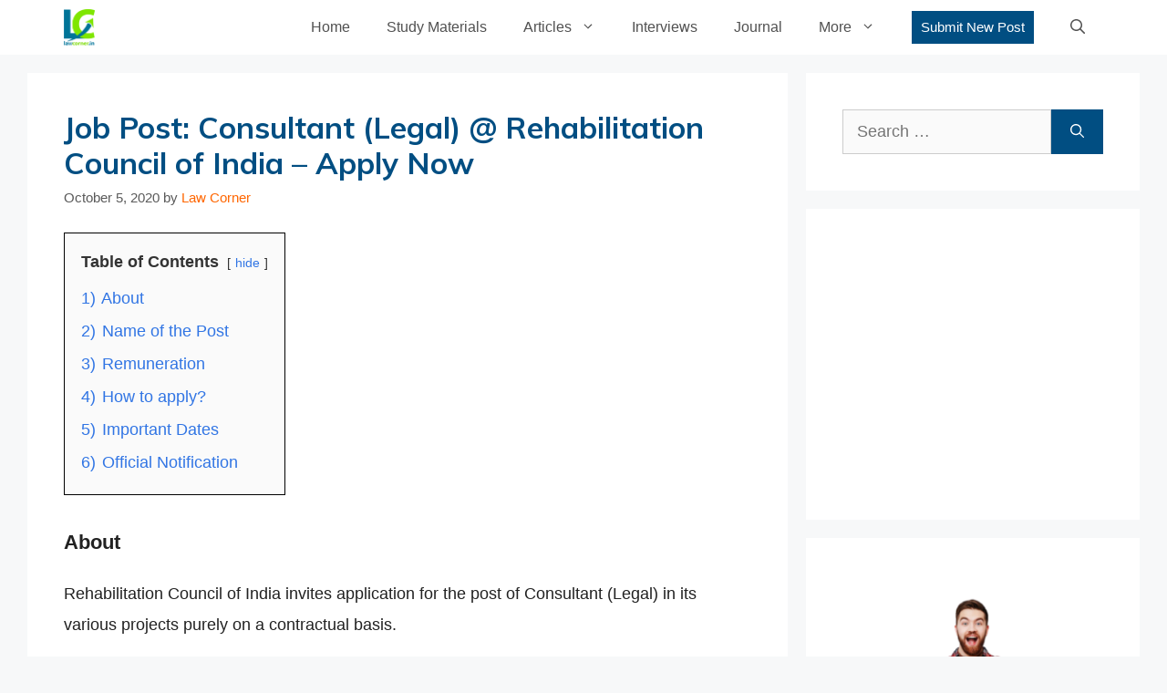

--- FILE ---
content_type: text/html; charset=utf-8
request_url: https://www.google.com/recaptcha/api2/aframe
body_size: 268
content:
<!DOCTYPE HTML><html><head><meta http-equiv="content-type" content="text/html; charset=UTF-8"></head><body><script nonce="WSfPd7X1d6IAZnPJBIOlmQ">/** Anti-fraud and anti-abuse applications only. See google.com/recaptcha */ try{var clients={'sodar':'https://pagead2.googlesyndication.com/pagead/sodar?'};window.addEventListener("message",function(a){try{if(a.source===window.parent){var b=JSON.parse(a.data);var c=clients[b['id']];if(c){var d=document.createElement('img');d.src=c+b['params']+'&rc='+(localStorage.getItem("rc::a")?sessionStorage.getItem("rc::b"):"");window.document.body.appendChild(d);sessionStorage.setItem("rc::e",parseInt(sessionStorage.getItem("rc::e")||0)+1);localStorage.setItem("rc::h",'1769613449376');}}}catch(b){}});window.parent.postMessage("_grecaptcha_ready", "*");}catch(b){}</script></body></html>